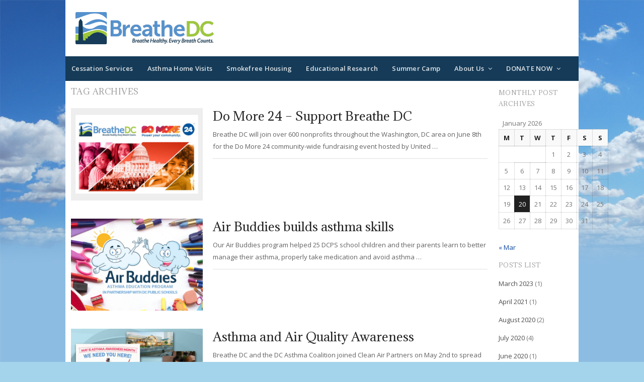

--- FILE ---
content_type: text/html; charset=UTF-8
request_url: https://breathedc.org/tag/air-quality/
body_size: 10080
content:
<!DOCTYPE html>
<!--[if IE 7]>
<html class="ie ie7 no-js" lang="en-US">
<![endif]-->
<!--[if IE 8]>
<html class="ie ie8 no-js" lang="en-US">
<![endif]-->
<!--[if !(IE 7) | !(IE 8)  ]><!-->
<html class="no-js" lang="en-US">
<!--<![endif]-->
<head>
<meta charset="UTF-8" />
<meta name="viewport" content="width=device-width, initial-scale=1, maximum-scale=1" />
<link rel="profile" href="https://gmpg.org/xfn/11" />
<link rel="pingback" href="https://breathedc.org/xmlrpc.php" />
<meta name='robots' content='index, follow, max-image-preview:large, max-snippet:-1, max-video-preview:-1' />
	<style>img:is([sizes="auto" i], [sizes^="auto," i]) { contain-intrinsic-size: 3000px 1500px }</style>
	
	<!-- This site is optimized with the Yoast SEO plugin v26.8 - https://yoast.com/product/yoast-seo-wordpress/ -->
	<title>air quality Archives - Breathe DC</title>
	<link rel="canonical" href="https://breathedc.org/tag/air-quality/" />
	<meta property="og:locale" content="en_US" />
	<meta property="og:type" content="article" />
	<meta property="og:title" content="air quality Archives - Breathe DC" />
	<meta property="og:url" content="https://breathedc.org/tag/air-quality/" />
	<meta property="og:site_name" content="Breathe DC" />
	<meta name="twitter:card" content="summary_large_image" />
	<script type="application/ld+json" class="yoast-schema-graph">{"@context":"https://schema.org","@graph":[{"@type":"CollectionPage","@id":"https://breathedc.org/tag/air-quality/","url":"https://breathedc.org/tag/air-quality/","name":"air quality Archives - Breathe DC","isPartOf":{"@id":"https://breathedc.org/#website"},"primaryImageOfPage":{"@id":"https://breathedc.org/tag/air-quality/#primaryimage"},"image":{"@id":"https://breathedc.org/tag/air-quality/#primaryimage"},"thumbnailUrl":"https://breathedc.org/wp-content/uploads/domore-ftr01.jpg","breadcrumb":{"@id":"https://breathedc.org/tag/air-quality/#breadcrumb"},"inLanguage":"en-US"},{"@type":"ImageObject","inLanguage":"en-US","@id":"https://breathedc.org/tag/air-quality/#primaryimage","url":"https://breathedc.org/wp-content/uploads/domore-ftr01.jpg","contentUrl":"https://breathedc.org/wp-content/uploads/domore-ftr01.jpg","width":850,"height":592,"caption":"A collage of photos with the words \" breathe dc \"."},{"@type":"BreadcrumbList","@id":"https://breathedc.org/tag/air-quality/#breadcrumb","itemListElement":[{"@type":"ListItem","position":1,"name":"Home","item":"https://breathedc.org/"},{"@type":"ListItem","position":2,"name":"air quality"}]},{"@type":"WebSite","@id":"https://breathedc.org/#website","url":"https://breathedc.org/","name":"Breathe DC","description":"Breathe Healthy. Every Breath Counts.","potentialAction":[{"@type":"SearchAction","target":{"@type":"EntryPoint","urlTemplate":"https://breathedc.org/?s={search_term_string}"},"query-input":{"@type":"PropertyValueSpecification","valueRequired":true,"valueName":"search_term_string"}}],"inLanguage":"en-US"}]}</script>
	<!-- / Yoast SEO plugin. -->


<link rel='dns-prefetch' href='//stats.wp.com' />
<link rel='dns-prefetch' href='//maxcdn.bootstrapcdn.com' />
<link rel='dns-prefetch' href='//fonts.googleapis.com' />
<link rel='preconnect' href='//c0.wp.com' />
<link rel="alternate" type="application/rss+xml" title="Breathe DC &raquo; Feed" href="https://breathedc.org/feed/" />
<link rel="alternate" type="application/rss+xml" title="Breathe DC &raquo; Comments Feed" href="https://breathedc.org/comments/feed/" />
<link rel="alternate" type="application/rss+xml" title="Breathe DC &raquo; air quality Tag Feed" href="https://breathedc.org/tag/air-quality/feed/" />
<script type="text/javascript">
/* <![CDATA[ */
window._wpemojiSettings = {"baseUrl":"https:\/\/s.w.org\/images\/core\/emoji\/16.0.1\/72x72\/","ext":".png","svgUrl":"https:\/\/s.w.org\/images\/core\/emoji\/16.0.1\/svg\/","svgExt":".svg","source":{"concatemoji":"https:\/\/breathedc.org\/wp-includes\/js\/wp-emoji-release.min.js?ver=6.8.3"}};
/*! This file is auto-generated */
!function(s,n){var o,i,e;function c(e){try{var t={supportTests:e,timestamp:(new Date).valueOf()};sessionStorage.setItem(o,JSON.stringify(t))}catch(e){}}function p(e,t,n){e.clearRect(0,0,e.canvas.width,e.canvas.height),e.fillText(t,0,0);var t=new Uint32Array(e.getImageData(0,0,e.canvas.width,e.canvas.height).data),a=(e.clearRect(0,0,e.canvas.width,e.canvas.height),e.fillText(n,0,0),new Uint32Array(e.getImageData(0,0,e.canvas.width,e.canvas.height).data));return t.every(function(e,t){return e===a[t]})}function u(e,t){e.clearRect(0,0,e.canvas.width,e.canvas.height),e.fillText(t,0,0);for(var n=e.getImageData(16,16,1,1),a=0;a<n.data.length;a++)if(0!==n.data[a])return!1;return!0}function f(e,t,n,a){switch(t){case"flag":return n(e,"\ud83c\udff3\ufe0f\u200d\u26a7\ufe0f","\ud83c\udff3\ufe0f\u200b\u26a7\ufe0f")?!1:!n(e,"\ud83c\udde8\ud83c\uddf6","\ud83c\udde8\u200b\ud83c\uddf6")&&!n(e,"\ud83c\udff4\udb40\udc67\udb40\udc62\udb40\udc65\udb40\udc6e\udb40\udc67\udb40\udc7f","\ud83c\udff4\u200b\udb40\udc67\u200b\udb40\udc62\u200b\udb40\udc65\u200b\udb40\udc6e\u200b\udb40\udc67\u200b\udb40\udc7f");case"emoji":return!a(e,"\ud83e\udedf")}return!1}function g(e,t,n,a){var r="undefined"!=typeof WorkerGlobalScope&&self instanceof WorkerGlobalScope?new OffscreenCanvas(300,150):s.createElement("canvas"),o=r.getContext("2d",{willReadFrequently:!0}),i=(o.textBaseline="top",o.font="600 32px Arial",{});return e.forEach(function(e){i[e]=t(o,e,n,a)}),i}function t(e){var t=s.createElement("script");t.src=e,t.defer=!0,s.head.appendChild(t)}"undefined"!=typeof Promise&&(o="wpEmojiSettingsSupports",i=["flag","emoji"],n.supports={everything:!0,everythingExceptFlag:!0},e=new Promise(function(e){s.addEventListener("DOMContentLoaded",e,{once:!0})}),new Promise(function(t){var n=function(){try{var e=JSON.parse(sessionStorage.getItem(o));if("object"==typeof e&&"number"==typeof e.timestamp&&(new Date).valueOf()<e.timestamp+604800&&"object"==typeof e.supportTests)return e.supportTests}catch(e){}return null}();if(!n){if("undefined"!=typeof Worker&&"undefined"!=typeof OffscreenCanvas&&"undefined"!=typeof URL&&URL.createObjectURL&&"undefined"!=typeof Blob)try{var e="postMessage("+g.toString()+"("+[JSON.stringify(i),f.toString(),p.toString(),u.toString()].join(",")+"));",a=new Blob([e],{type:"text/javascript"}),r=new Worker(URL.createObjectURL(a),{name:"wpTestEmojiSupports"});return void(r.onmessage=function(e){c(n=e.data),r.terminate(),t(n)})}catch(e){}c(n=g(i,f,p,u))}t(n)}).then(function(e){for(var t in e)n.supports[t]=e[t],n.supports.everything=n.supports.everything&&n.supports[t],"flag"!==t&&(n.supports.everythingExceptFlag=n.supports.everythingExceptFlag&&n.supports[t]);n.supports.everythingExceptFlag=n.supports.everythingExceptFlag&&!n.supports.flag,n.DOMReady=!1,n.readyCallback=function(){n.DOMReady=!0}}).then(function(){return e}).then(function(){var e;n.supports.everything||(n.readyCallback(),(e=n.source||{}).concatemoji?t(e.concatemoji):e.wpemoji&&e.twemoji&&(t(e.twemoji),t(e.wpemoji)))}))}((window,document),window._wpemojiSettings);
/* ]]> */
</script>
<link rel='stylesheet' id='volt-shortcodes-css' href='https://breathedc.org/wp-content/plugins/volt-shortcodes/assets/css/volt-shortcodes.css?ver=6.8.3' type='text/css' media='all' />
<link rel='stylesheet' id='fontawesome-css' href='https://breathedc.org/wp-content/plugins/volt-shortcodes/assets/css/font-awesome.min.css?ver=6.8.3' type='text/css' media='all' />
<link rel='stylesheet' id='sbi_styles-css' href='https://breathedc.org/wp-content/plugins/instagram-feed/css/sbi-styles.min.css?ver=6.10.0' type='text/css' media='all' />
<style id='wp-emoji-styles-inline-css' type='text/css'>

	img.wp-smiley, img.emoji {
		display: inline !important;
		border: none !important;
		box-shadow: none !important;
		height: 1em !important;
		width: 1em !important;
		margin: 0 0.07em !important;
		vertical-align: -0.1em !important;
		background: none !important;
		padding: 0 !important;
	}
</style>
<link rel='stylesheet' id='mediaelement-css' href='https://c0.wp.com/c/6.8.3/wp-includes/js/mediaelement/mediaelementplayer-legacy.min.css' type='text/css' media='all' />
<link rel='stylesheet' id='wp-mediaelement-css' href='https://c0.wp.com/c/6.8.3/wp-includes/js/mediaelement/wp-mediaelement.min.css' type='text/css' media='all' />
<style id='jetpack-sharing-buttons-style-inline-css' type='text/css'>
.jetpack-sharing-buttons__services-list{display:flex;flex-direction:row;flex-wrap:wrap;gap:0;list-style-type:none;margin:5px;padding:0}.jetpack-sharing-buttons__services-list.has-small-icon-size{font-size:12px}.jetpack-sharing-buttons__services-list.has-normal-icon-size{font-size:16px}.jetpack-sharing-buttons__services-list.has-large-icon-size{font-size:24px}.jetpack-sharing-buttons__services-list.has-huge-icon-size{font-size:36px}@media print{.jetpack-sharing-buttons__services-list{display:none!important}}.editor-styles-wrapper .wp-block-jetpack-sharing-buttons{gap:0;padding-inline-start:0}ul.jetpack-sharing-buttons__services-list.has-background{padding:1.25em 2.375em}
</style>
<link rel='stylesheet' id='cff-css' href='https://breathedc.org/wp-content/plugins/custom-facebook-feed-pro/css/cff-style.css?ver=3.13.1' type='text/css' media='all' />
<link rel='stylesheet' id='sb-font-awesome-css' href='https://maxcdn.bootstrapcdn.com/font-awesome/4.7.0/css/font-awesome.min.css?ver=6.8.3' type='text/css' media='all' />
<link rel='stylesheet' id='rs-plugin-settings-css' href='https://breathedc.org/wp-content/plugins/revslider/public/assets/css/settings.css?ver=5.4.8' type='text/css' media='all' />
<style id='rs-plugin-settings-inline-css' type='text/css'>
#rs-demo-id {}
</style>
<link rel='stylesheet' id='mc4wp-form-basic-css' href='https://breathedc.org/wp-content/plugins/mailchimp-for-wp/assets/css/form-basic.css?ver=4.11.1' type='text/css' media='all' />
<link rel='stylesheet' id='js_composer_front-css' href='https://breathedc.org/wp-content/plugins/js_composer/assets/css/js_composer.min.css?ver=5.6' type='text/css' media='all' />
<link rel='stylesheet' id='volt-fonts-css' href='https://fonts.googleapis.com/css?family=Adamina|Open+Sans:400,400i,600,600i,700,700i,800,800i&#038;subset=latin,latin-ext' type='text/css' media='all' />
<link rel='stylesheet' id='volt-style-css' href='https://breathedc.org/wp-content/themes/volt-39/style.css?ver=6.8.3' type='text/css' media='all' />
<!--[if lt IE 9]>
<link rel='stylesheet' id='volt-ie-css' href='https://breathedc.org/wp-content/themes/volt-39/css/ie.css?ver=6.8.3' type='text/css' media='all' />
<![endif]-->
<link rel='stylesheet' id='blue-color-scheme-css' href='https://breathedc.org/wp-content/themes/volt-39/css/schemes/blue.css?ver=6.8.3' type='text/css' media='all' />
<link rel='stylesheet' id='PrettyPhoto-css' href='https://breathedc.org/wp-content/themes/volt-39/css/prettyPhoto.css?ver=6.8.3' type='text/css' media='all' />
<link rel='stylesheet' id='volt-responsive-css' href='https://breathedc.org/wp-content/themes/volt-39/responsive.css?ver=6.8.3' type='text/css' media='all' />
<link rel='stylesheet' id='volt-user-css' href='https://breathedc.org/wp-content/themes/volt-39/user.css?ver=6.8.3' type='text/css' media='all' />
<script type="text/javascript" src="https://c0.wp.com/c/6.8.3/wp-includes/js/jquery/jquery.min.js" id="jquery-core-js"></script>
<script type="text/javascript" src="https://c0.wp.com/c/6.8.3/wp-includes/js/jquery/jquery-migrate.min.js" id="jquery-migrate-js"></script>
<script type="text/javascript" src="https://breathedc.org/wp-content/plugins/revslider/public/assets/js/jquery.themepunch.tools.min.js?ver=5.4.8" id="tp-tools-js"></script>
<script type="text/javascript" src="https://breathedc.org/wp-content/plugins/revslider/public/assets/js/jquery.themepunch.revolution.min.js?ver=5.4.8" id="revmin-js"></script>
<link rel="https://api.w.org/" href="https://breathedc.org/wp-json/" /><link rel="alternate" title="JSON" type="application/json" href="https://breathedc.org/wp-json/wp/v2/tags/96" /><link rel="EditURI" type="application/rsd+xml" title="RSD" href="https://breathedc.org/xmlrpc.php?rsd" />
<meta name="generator" content="WordPress 6.8.3" />
<!-- Custom Facebook Feed JS vars -->
<script type="text/javascript">
var cffsiteurl = "https://breathedc.org/wp-content/plugins";
var cffajaxurl = "https://breathedc.org/wp-admin/admin-ajax.php";
var cffmetatrans = "false";

var cfflinkhashtags = "true";
</script>

		<!-- GA Google Analytics @ https://m0n.co/ga -->
		<script>
			(function(i,s,o,g,r,a,m){i['GoogleAnalyticsObject']=r;i[r]=i[r]||function(){
			(i[r].q=i[r].q||[]).push(arguments)},i[r].l=1*new Date();a=s.createElement(o),
			m=s.getElementsByTagName(o)[0];a.async=1;a.src=g;m.parentNode.insertBefore(a,m)
			})(window,document,'script','https://www.google-analytics.com/analytics.js','ga');
			ga('create', 'UA-106831932-3', 'auto');
			ga('set', 'forceSSL', true);
			ga('send', 'pageview');
		</script>

		<style>img#wpstats{display:none}</style>
		<!--[if lt IE 9]>
<link rel="stylesheet" type="text/css" href="https://breathedc.org/wp-content/themes/volt-39/css/ie.css" >
<script src="https://html5shim.googlecode.com/svn/trunk/html5.js"></script>
<![endif]-->
<meta name="generator" content="Powered by WPBakery Page Builder - drag and drop page builder for WordPress."/>
<!--[if lte IE 9]><link rel="stylesheet" type="text/css" href="https://breathedc.org/wp-content/plugins/js_composer/assets/css/vc_lte_ie9.min.css" media="screen"><![endif]--><style type="text/css" id="custom-background-css">
body.custom-background { background-color: #a4d4eb; background-image: url("https://breathedc.org/wp-content/uploads/sky07-1.jpg"); background-position: left top; background-size: cover; background-repeat: no-repeat; background-attachment: fixed; }
</style>
	<meta name="generator" content="Powered by Slider Revolution 5.4.8 - responsive, Mobile-Friendly Slider Plugin for WordPress with comfortable drag and drop interface." />
<link rel="icon" href="https://breathedc.org/wp-content/uploads/cropped-bdc-icon529-32x32.png" sizes="32x32" />
<link rel="icon" href="https://breathedc.org/wp-content/uploads/cropped-bdc-icon529-192x192.png" sizes="192x192" />
<link rel="apple-touch-icon" href="https://breathedc.org/wp-content/uploads/cropped-bdc-icon529-180x180.png" />
<meta name="msapplication-TileImage" content="https://breathedc.org/wp-content/uploads/cropped-bdc-icon529-270x270.png" />
<script type="text/javascript">function setREVStartSize(e){									
						try{ e.c=jQuery(e.c);var i=jQuery(window).width(),t=9999,r=0,n=0,l=0,f=0,s=0,h=0;
							if(e.responsiveLevels&&(jQuery.each(e.responsiveLevels,function(e,f){f>i&&(t=r=f,l=e),i>f&&f>r&&(r=f,n=e)}),t>r&&(l=n)),f=e.gridheight[l]||e.gridheight[0]||e.gridheight,s=e.gridwidth[l]||e.gridwidth[0]||e.gridwidth,h=i/s,h=h>1?1:h,f=Math.round(h*f),"fullscreen"==e.sliderLayout){var u=(e.c.width(),jQuery(window).height());if(void 0!=e.fullScreenOffsetContainer){var c=e.fullScreenOffsetContainer.split(",");if (c) jQuery.each(c,function(e,i){u=jQuery(i).length>0?u-jQuery(i).outerHeight(!0):u}),e.fullScreenOffset.split("%").length>1&&void 0!=e.fullScreenOffset&&e.fullScreenOffset.length>0?u-=jQuery(window).height()*parseInt(e.fullScreenOffset,0)/100:void 0!=e.fullScreenOffset&&e.fullScreenOffset.length>0&&(u-=parseInt(e.fullScreenOffset,0))}f=u}else void 0!=e.minHeight&&f<e.minHeight&&(f=e.minHeight);e.c.closest(".rev_slider_wrapper").css({height:f})					
						}catch(d){console.log("Failure at Presize of Slider:"+d)}						
					};</script>
<style id="sccss">/*
dark blue: #153b58
sky blue: #5690c9
green: #90bf20
*/

/*
@media only screen and (max-width: 768px) {
.brand img {
    margin: 18px auto;
   }
.brand {
    float: left !important;
    max-width: 40% !important;
	  margin: 0 0 24px;
}
.menu-button {
    font-size: 0px;
    color: #153b58;
  }
}
*/

@media only screen and (max-width: 768px) {
  .brand {
    max-width: 40% !important;
  }
}

  .brand {
    max-width: 28%;
  }
.menu-button {
    font-family: Montserrat; 
}

.bold-button {
	font-size:110%;
	font-weight: 700;
}
._1drm ._1drn {
    border: 1px solid #fff !important;
}
body {
    background-color: #a4d4eb;
}
.primary-nav, #responsive-menu {
    width: 100%;
}
.primary-nav, .menu-button {
    background-color: #153b58;
}
.primary .wrap {
    width: 100%;
    padding: 0 0;
}
.tp-bullets.ares.horizontal.nav-pos-hor-center.nav-pos-ver-bottom.nav-dir-horizontal {
    margin-top: 68px !important;
}

.menu-item.menu-item-type-custom.menu-item-object-custom.menu-item-3235 {
    background-color: #8fc40f;
}
.menu-item.menu-item-type-custom.menu-item-object-custom.menu-item-3705 {
    background-color: #8fc40f;
}

.scroll-to-top a {
    width: 44px;
    height: 44px;
    background: #153b58;
    border-radius: 10%;
}
.scroll-to-top a:hover {
    background-color: #5690c9;
}
.scroll-to-top a::before {
    line-height: 44px;
}

.entry-title, .single .entry-title {
    margin: 24px 28px;
}
.meta-box {
    display: none;
}
.tag-list {
    margin: 24px;
}
.nav-previous, .nav-next {
    width: 46%;
    margin: 11px;
}
.vc_single_image-img.attachment-full {
    width: 1020px;
}



/************/

/*.site-title {
    display: none !important;
}*/
.small {
    margin-left: 18px !important;
}
.content-top {
    background-position: top !important;
}
sup {font-size:xx-small; vertical-align:super;}
.vc_btn3-container.vc_btn3-center .vc_btn3-block.vc_btn3-size-md {
    font-size: 16px !important;
    padding: 10px 10px;
    font-weight: 500 !important;
    font-family:'Montserrat'
}
.vc_btn3.vc_btn3-color-green, .vc_btn3.vc_btn3-color-green.vc_btn3-style-flat {
    background-color: #90bf20;
}
.vc_btn3.vc_btn3-color-green.vc_btn3-style-flat:focus, .vc_btn3.vc_btn3-color-green.vc_btn3-style-flat:hover, .vc_btn3.vc_btn3-color-green:focus, .vc_btn3.vc_btn3-color-green:hover {
    color: #fff;
    background-color: #84af1f;
}
.vc_btn3.vc_btn3-color-blue.vc_btn3-style-outline {
    color: #5690c9;
    border-color: #5690c9;
    background-color: transparent;
}
.vc_btn3.vc_btn3-color-blue.vc_btn3-style-outline.active, .vc_btn3.vc_btn3-color-blue.vc_btn3-style-outline:active, .vc_btn3.vc_btn3-color-blue.vc_btn3-style-outline:focus, .vc_btn3.vc_btn3-color-blue.vc_btn3-style-outline:hover {
    border-color: #5690c9;
    background-color: #5690c9;
}
.vc_btn3.vc_btn3-color-blue, .vc_btn3.vc_btn3-color-blue.vc_btn3-style-flat {
    background-color: #5690c9;
}
.vc_btn3.vc_btn3-size-md {
    font-size: 12px;
    padding-top: 8px;
    padding-bottom: 8px;
    padding-left: 14px;
    padding-right: 14px;
    text-transform: uppercase !important;
}

.page-id-1460 .primary { 
    background-color: #e5e5e5;
}

.page-id-1460 .page_titles { 
    background: #e5e5e5;
}

.page-id-1474 .page_titles { 
    display: none !important;
}
.page-id-2058 .single .page_titles { 
    display: none !important;
}
.postid-2058 .sidebar1 {
    width: 0px;
    margin: -900px;
    padding: 0;
    color: white;
    display: none !important;
}

.postid-2058 .sidebar2 {
    width: 0px;
    margin: -1400px;
    padding: 0;
    color: white;
    display: none !important;
}


/***adjust footer Breathe Alliance widget***/
#text-42 {
    margin-bottom: 0.2em;
}
.wp-editor-container textarea.wp-editor-area {
    border: 1px solid lightgray;
}

.top_nav .wrap {
    background: #8fc40f;
    border-top: 0px solid #ff6633;
}
.nav_top a {
    color: #fff;
    border-left: 0px solid #fff;
}
.nav_top li:hover > a {
    color: #0a1163;
}
/***makes the top nav donate bg orange***/
#menu-item-360 {
    background: #f7941d;
}

/***main menu edits***/
  .utility .wrap {
    background-color: rgba(143,196,15,0.99) !important;
    width: 100% !important;
}
/*.primary-nav {
    width: 100%;
    margin: 0 auto;
    background-color: rgba(143,196,15,0.99) !important;
}*/

.nav1 li:hover > a {
    color: #0a1163;
}
.nav1 {
    margin-left: 10px;
}

.page_titles {
    background: #fff;
    border-top: 0px solid #fff;
    padding: 9px 0 5px;
}

h4.sba_title {
    background: #c5d9f0;
    border-top: 1px solid #88a3c1;
}
h4.sbc_title {
    padding: 5px 5px;
    background: #c5d9f0;
    border-top: 1px solid #88a3c1;
}
ul.social32 li a {
    background: url('https://breathedc.org/wp-content/uploads/social_sprite_gray_32b.png') 0 0 no-repeat;
}
.quicktags-toolbar {
    border-right: 1px solid #DEDEDE;
    border-left: 1px solid #DEDEDE;
}
#event-form #event-name {
    width: 60%;
}
.em-date-start, .em-date-end {
  width: 30% !important;
}

.postid-5626 .sidebar2 {
    display: none !important;
}

.postid-781 .content {
    width: 79.166%;
}

.postid-781 .sidebar1 {
    width: 0px;
    display: none !important;
}

.postid-781 img.wp-post-image {
    display: none;
}
.postid-1370 img.wp-post-image {
    display: none;
}
.vc_col-has-fill > .vc_column-inner, .vc_row-has-fill + .vc_row-full-width + .vc_row > .vc_column_container > .vc_column-inner, .vc_row-has-fill + .vc_row > .vc_column_container > .vc_column-inner, .vc_row-has-fill + .vc_vc_row > .vc_row > .vc_vc_column > .vc_column_container > .vc_column-inner, .vc_row-has-fill + .vc_vc_row_inner > .vc_row > .vc_vc_column_inner > .vc_column_container > .vc_column-inner, .vc_row-has-fill > .vc_column_container > .vc_column-inner, .vc_row-has-fill > .vc_row > .vc_vc_column > .vc_column_container > .vc_column-inner, .vc_row-has-fill > .vc_vc_column_inner > .vc_column_container > .vc_column-inner {
    padding-top: 5px;
}
.ninja-forms-form-wrap *, .ninja-forms-form-wrap *::after, .ninja-forms-form-wrap *::before {
    color: #000;
}
.ss_sharing_container {
    border-bottom: 0px solid #efefef;
    margin: 0 0 20px 20px;
}
.entry {
    border-bottom: 0px solid #efefef;
}
.frm_submit1 {display:none;}

#frm_field_273_container { margin-bottom: -10px !important; margin-top: -30px; !important}
#frm_field_274_container { margin-bottom: -10px !important;}
#frm_field_275_container { margin-bottom: -10px !important;}
#frm_field_276_container { margin-bottom: -10px !important;}
#frm_field_277_container { margin-bottom: -10px !important;}
#frm_field_278_container { margin-bottom: -10px !important;}
#frm_field_279_container { margin-bottom: -10px !important;}
#frm_field_280_container { margin-bottom: -10px !important;}
#frm_field_281_container { margin-bottom: -10px !important;}
#frm_field_282_container { margin-bottom: -10px !important;}
#frm_field_283_container { margin-bottom: -10px !important;}
#frm_field_284_container { margin-bottom: -10px !important;}
#frm_field_285_container { margin-bottom: 20px !important;}
#field_tgitx { -moz-appearance: textfield;}
#field_li48b { -moz-appearance: textfield;}
</style><noscript><style type="text/css"> .wpb_animate_when_almost_visible { opacity: 1; }</style></noscript></head>
<body data-rsssl=1 class="archive tag tag-air-quality tag-96 custom-background wp-theme-volt-39 custom-font-enabled sb-b wpb-js-composer js-comp-ver-5.6 vc_responsive">
<div class="container">
    <div class="header">
    <div class="wrap clearfix">
        <div class="brand">
			<h3 class="site-title"><a href="https://breathedc.org/" title="Breathe DC" rel="home"><img src="https://breathedc.org/wp-content/uploads/BreatheDC-New-Logo-400x94-png.png" alt="Breathe DC" /></a>
            </h3>        </div><!-- .brand -->            
        
            
    </div><!-- .wrap -->
</div><!-- .header -->

        <nav id="responsive-menu">
            <h3 id="menu-button-1" class="menu-button">Menu<span class="toggle-icon"><span class="bar-1"></span><span class="bar-2"></span><span class="bar-3"></span></span></h3>
            <div class="menu-drop">
				<ul id="menu-main-new" class="menu"><li id="menu-item-3702" class="menu-item menu-item-type-custom menu-item-object-custom menu-item-3702"><a href="/cessation">Cessation Services</a></li>
<li id="menu-item-3699" class="menu-item menu-item-type-custom menu-item-object-custom menu-item-3699"><a href="/breathe-easy">Asthma Home Visits</a></li>
<li id="menu-item-3700" class="menu-item menu-item-type-custom menu-item-object-custom menu-item-3700"><a href="/smokefree-housing">Smokefree Housing</a></li>
<li id="menu-item-3703" class="menu-item menu-item-type-custom menu-item-object-custom menu-item-3703"><a href="/educational-research/">Educational Research</a></li>
<li id="menu-item-3701" class="menu-item menu-item-type-custom menu-item-object-custom menu-item-3701"><a href="/camp">Summer Camp</a></li>
<li id="menu-item-3704" class="menu-item menu-item-type-custom menu-item-object-custom menu-item-has-children menu-item-3704"><a href="#">About Us</a>
<ul class="sub-menu">
	<li id="menu-item-3809" class="menu-item menu-item-type-custom menu-item-object-custom menu-item-3809"><a href="/about-breathe-dc">Our Organization</a></li>
	<li id="menu-item-3810" class="menu-item menu-item-type-custom menu-item-object-custom menu-item-3810"><a href="/board-of-directors">Our Board</a></li>
	<li id="menu-item-3811" class="menu-item menu-item-type-custom menu-item-object-custom menu-item-3811"><a href="/staff">Our Staff</a></li>
	<li id="menu-item-3813" class="menu-item menu-item-type-post_type menu-item-object-page current_page_parent menu-item-3813"><a href="https://breathedc.org/the-air-waves/">News</a></li>
	<li id="menu-item-3814" class="menu-item menu-item-type-post_type menu-item-object-page menu-item-3814"><a href="https://breathedc.org/join-our-mailing-list/">Join Our Mailing List</a></li>
</ul>
</li>
<li id="menu-item-5673" class="menu-item menu-item-type-custom menu-item-object-custom menu-item-has-children menu-item-5673"><a href="#">DONATE NOW</a>
<ul class="sub-menu">
	<li id="menu-item-3705" class="menu-item menu-item-type-custom menu-item-object-custom menu-item-3705"><a target="_blank" href="https://funraise.org/give/Breathe-DC/d71f2fe1-16f3-43bf-9c75-8086f52a0d08/">Donate</a></li>
	<li id="menu-item-5674" class="menu-item menu-item-type-custom menu-item-object-custom menu-item-5674"><a href="https://funraise.org/give/Breathe-DC/8d32030a-cac4-4aa5-ab9f-ff379c3d4e7b">Gala Tickets</a></li>
</ul>
</li>
</ul><ul id="menu-top-menu" class="menu"><li id="menu-item-1936" class="menu-item menu-item-type-custom menu-item-object-custom menu-item-1936"><a href="https://www.facebook.com/dcbreathe">Facebook</a></li>
<li id="menu-item-1937" class="menu-item menu-item-type-custom menu-item-object-custom menu-item-1937"><a href="https://twitter.com/breathedc">Twitter</a></li>
<li id="menu-item-3299" class="menu-item menu-item-type-custom menu-item-object-custom menu-item-3299"><a href="https://instagram.com/dcbreathe">Instagram</a></li>
</ul>            </div><!-- /.menu-drop -->
        </nav>
        
<nav id="main-nav" class="primary-nav" role="navigation">
    <div class="wrap">
		<ul id="menu-main-new-1" class="nav-menu clearfix"><li class="menu-item menu-item-type-custom menu-item-object-custom menu-item-3702"><a href="/cessation">Cessation Services</a></li>
<li class="menu-item menu-item-type-custom menu-item-object-custom menu-item-3699"><a href="/breathe-easy">Asthma Home Visits</a></li>
<li class="menu-item menu-item-type-custom menu-item-object-custom menu-item-3700"><a href="/smokefree-housing">Smokefree Housing</a></li>
<li class="menu-item menu-item-type-custom menu-item-object-custom menu-item-3703"><a href="/educational-research/">Educational Research</a></li>
<li class="menu-item menu-item-type-custom menu-item-object-custom menu-item-3701"><a href="/camp">Summer Camp</a></li>
<li class="menu-item menu-item-type-custom menu-item-object-custom menu-item-has-children menu-item-3704"><a href="#">About Us</a>
<ul class="sub-menu">
	<li class="menu-item menu-item-type-custom menu-item-object-custom menu-item-3809"><a href="/about-breathe-dc">Our Organization</a></li>
	<li class="menu-item menu-item-type-custom menu-item-object-custom menu-item-3810"><a href="/board-of-directors">Our Board</a></li>
	<li class="menu-item menu-item-type-custom menu-item-object-custom menu-item-3811"><a href="/staff">Our Staff</a></li>
	<li class="menu-item menu-item-type-post_type menu-item-object-page current_page_parent menu-item-3813"><a href="https://breathedc.org/the-air-waves/">News</a></li>
	<li class="menu-item menu-item-type-post_type menu-item-object-page menu-item-3814"><a href="https://breathedc.org/join-our-mailing-list/">Join Our Mailing List</a></li>
</ul>
</li>
<li class="menu-item menu-item-type-custom menu-item-object-custom menu-item-has-children menu-item-5673"><a href="#">DONATE NOW</a>
<ul class="sub-menu">
	<li class="menu-item menu-item-type-custom menu-item-object-custom menu-item-3705"><a target="_blank" href="https://funraise.org/give/Breathe-DC/d71f2fe1-16f3-43bf-9c75-8086f52a0d08/">Donate</a></li>
	<li class="menu-item menu-item-type-custom menu-item-object-custom menu-item-5674"><a href="https://funraise.org/give/Breathe-DC/8d32030a-cac4-4aa5-ab9f-ff379c3d4e7b">Gala Tickets</a></li>
</ul>
</li>
</ul>    </div><!-- .primary-nav .wrap -->
</nav><!-- #main-nav -->    
    <div class="primary">
        <div class="wrap clearfix">
<div class="content_large">
        <div class="page_titles">
        <h1>Tag Archives</h1>
        </div><!-- .page_titles -->
			<div id="post-2828" class="entry-list clearfix post-2828 post type-post status-publish format-standard has-post-thumbnail hentry category-events category-health category-resources tag-air-quality tag-asthma tag-community tag-domore24 tag-events tag-lung-cancer tag-outreach tag-support" >
							<div class="entry-list-left">
					<div class="post-thumb">
					<a href="https://breathedc.org/2017domore24/" title="Do More 24 &#8211; Support Breathe DC"><img src="https://breathedc.org/wp-content/uploads/domore-ftr01-574x400.jpg" title="Do More 24 &#8211; Support Breathe DC" /></a>
					</div><!-- .post-thumb -->
				</div><!-- .entry-list-left -->
						<div class="entry-list-right">
				<h2><a href="https://breathedc.org/2017domore24/" title="Do More 24 &#8211; Support Breathe DC">Do More 24 &#8211; Support Breathe DC</a></h2>
				<p class="post-excerpt">
					Breathe DC will join over 600 nonprofits throughout the Washington, DC area on June 8th for the Do More 24 community-wide fundraising event hosted by United &hellip;				</p>
									<div class="meta-box"><a href="https://breathedc.org/2017domore24/" title="2:10 pm" class="post-time"><time class="entry-date" datetime="2017-06-03T14:10:53-04:00">June 3, 2017</time></a><span class="sep category-sep"></span><span class="post-category"><a href="https://breathedc.org/category/events/" rel="category tag">Events</a>, <a href="https://breathedc.org/category/health/" rel="category tag">Health</a>, <a href="https://breathedc.org/category/resources/" rel="category tag">Resources</a></span> </div>
							</div><!-- .entry-list-right -->
		</div><!-- .entry-list -->
				<div id="post-2841" class="entry-list clearfix post-2841 post type-post status-publish format-standard has-post-thumbnail hentry category-events category-health category-resources tag-air-buddies tag-air-quality tag-asthma tag-community tag-events tag-outreach tag-support" >
							<div class="entry-list-left">
					<div class="post-thumb">
					<a href="https://breathedc.org/air-buddies2017/" title="Air Buddies builds asthma skills"><img src="https://breathedc.org/wp-content/uploads/air-buddies-ftr01-574x400.jpg" title="Air Buddies builds asthma skills" /></a>
					</div><!-- .post-thumb -->
				</div><!-- .entry-list-left -->
						<div class="entry-list-right">
				<h2><a href="https://breathedc.org/air-buddies2017/" title="Air Buddies builds asthma skills">Air Buddies builds asthma skills</a></h2>
				<p class="post-excerpt">
					Our Air Buddies program helped 25 DCPS school children and their parents learn to better manage their asthma, properly take medication and avoid asthma &hellip;				</p>
									<div class="meta-box"><a href="https://breathedc.org/air-buddies2017/" title="7:25 pm" class="post-time"><time class="entry-date" datetime="2017-05-29T19:25:14-04:00">May 29, 2017</time></a><span class="sep category-sep"></span><span class="post-category"><a href="https://breathedc.org/category/events/" rel="category tag">Events</a>, <a href="https://breathedc.org/category/health/" rel="category tag">Health</a>, <a href="https://breathedc.org/category/resources/" rel="category tag">Resources</a></span> </div>
							</div><!-- .entry-list-right -->
		</div><!-- .entry-list -->
				<div id="post-1872" class="entry-list clearfix post-1872 post type-post status-publish format-standard has-post-thumbnail hentry category-health category-resources category-women tag-air-quality tag-asthma tag-lung-health tag-tobacco-smoke tag-world-asthma-day" >
							<div class="entry-list-left">
					<div class="post-thumb">
					<a href="https://breathedc.org/world-asthma-day-2016/" title="Asthma and Air Quality Awareness"><img src="https://breathedc.org/wp-content/uploads/wad2016-post-574x400.jpg" title="Asthma and Air Quality Awareness" /></a>
					</div><!-- .post-thumb -->
				</div><!-- .entry-list-left -->
						<div class="entry-list-right">
				<h2><a href="https://breathedc.org/world-asthma-day-2016/" title="Asthma and Air Quality Awareness">Asthma and Air Quality Awareness</a></h2>
				<p class="post-excerpt">
					Breathe DC and the DC Asthma Coalition joined Clean Air Partners on May 2nd to spread the word about Air Quality Awareness Week and World Asthma Day. We &hellip;				</p>
									<div class="meta-box"><a href="https://breathedc.org/world-asthma-day-2016/" title="1:51 pm" class="post-time"><time class="entry-date" datetime="2016-05-28T13:51:14-04:00">May 28, 2016</time></a><span class="sep category-sep"></span><span class="post-category"><a href="https://breathedc.org/category/health/" rel="category tag">Health</a>, <a href="https://breathedc.org/category/resources/" rel="category tag">Resources</a>, <a href="https://breathedc.org/category/women/" rel="category tag">Women</a></span> </div>
							</div><!-- .entry-list-right -->
		</div><!-- .entry-list -->
			</div><!-- .content -->
<div class="sidebar2">
	<div id="text-37" class="widget widget_text">			<div class="textwidget"></div>
		</div><div id="calendar-2" class="widget widget_calendar"><h4 class="sbb_title">Monthly Post Archives</h4><div id="calendar_wrap" class="calendar_wrap"><table id="wp-calendar" class="wp-calendar-table">
	<caption>January 2026</caption>
	<thead>
	<tr>
		<th scope="col" aria-label="Monday">M</th>
		<th scope="col" aria-label="Tuesday">T</th>
		<th scope="col" aria-label="Wednesday">W</th>
		<th scope="col" aria-label="Thursday">T</th>
		<th scope="col" aria-label="Friday">F</th>
		<th scope="col" aria-label="Saturday">S</th>
		<th scope="col" aria-label="Sunday">S</th>
	</tr>
	</thead>
	<tbody>
	<tr>
		<td colspan="3" class="pad">&nbsp;</td><td>1</td><td>2</td><td>3</td><td>4</td>
	</tr>
	<tr>
		<td>5</td><td>6</td><td>7</td><td>8</td><td>9</td><td>10</td><td>11</td>
	</tr>
	<tr>
		<td>12</td><td>13</td><td>14</td><td>15</td><td>16</td><td>17</td><td>18</td>
	</tr>
	<tr>
		<td>19</td><td id="today">20</td><td>21</td><td>22</td><td>23</td><td>24</td><td>25</td>
	</tr>
	<tr>
		<td>26</td><td>27</td><td>28</td><td>29</td><td>30</td><td>31</td>
		<td class="pad" colspan="1">&nbsp;</td>
	</tr>
	</tbody>
	</table><nav aria-label="Previous and next months" class="wp-calendar-nav">
		<span class="wp-calendar-nav-prev"><a href="https://breathedc.org/2023/03/">&laquo; Mar</a></span>
		<span class="pad">&nbsp;</span>
		<span class="wp-calendar-nav-next">&nbsp;</span>
	</nav></div></div><div id="archives-14" class="widget widget_archive"><h4 class="sbb_title">Posts List</h4>
			<ul>
					<li><a href='https://breathedc.org/2023/03/'>March 2023</a>&nbsp;(1)</li>
	<li><a href='https://breathedc.org/2021/04/'>April 2021</a>&nbsp;(1)</li>
	<li><a href='https://breathedc.org/2020/08/'>August 2020</a>&nbsp;(2)</li>
	<li><a href='https://breathedc.org/2020/07/'>July 2020</a>&nbsp;(4)</li>
	<li><a href='https://breathedc.org/2020/06/'>June 2020</a>&nbsp;(1)</li>
	<li><a href='https://breathedc.org/2020/05/'>May 2020</a>&nbsp;(3)</li>
	<li><a href='https://breathedc.org/2020/03/'>March 2020</a>&nbsp;(2)</li>
	<li><a href='https://breathedc.org/2019/07/'>July 2019</a>&nbsp;(2)</li>
	<li><a href='https://breathedc.org/2017/08/'>August 2017</a>&nbsp;(2)</li>
	<li><a href='https://breathedc.org/2017/06/'>June 2017</a>&nbsp;(1)</li>
	<li><a href='https://breathedc.org/2017/05/'>May 2017</a>&nbsp;(2)</li>
	<li><a href='https://breathedc.org/2016/11/'>November 2016</a>&nbsp;(1)</li>
	<li><a href='https://breathedc.org/2016/10/'>October 2016</a>&nbsp;(3)</li>
	<li><a href='https://breathedc.org/2016/07/'>July 2016</a>&nbsp;(2)</li>
	<li><a href='https://breathedc.org/2016/05/'>May 2016</a>&nbsp;(1)</li>
	<li><a href='https://breathedc.org/2014/10/'>October 2014</a>&nbsp;(1)</li>
	<li><a href='https://breathedc.org/2014/05/'>May 2014</a>&nbsp;(2)</li>
	<li><a href='https://breathedc.org/2014/01/'>January 2014</a>&nbsp;(1)</li>
	<li><a href='https://breathedc.org/2013/12/'>December 2013</a>&nbsp;(8)</li>
	<li><a href='https://breathedc.org/2013/11/'>November 2013</a>&nbsp;(2)</li>
	<li><a href='https://breathedc.org/2013/10/'>October 2013</a>&nbsp;(4)</li>
	<li><a href='https://breathedc.org/2013/09/'>September 2013</a>&nbsp;(3)</li>
			</ul>

			</div></div><!-- .sidebar2 -->    </div><!-- .primary_wrap -->
</div><!-- .primary -->
    <div class="footer" role="contentinfo">
        <div class="wrap clearfix">
                <div class="notes_left">© 2014-2023 Breathe DC, Inc. All rights reserved.</div><!-- .notes_left -->
                <div class="notes_right">Thank you for your support.</div><!-- .notes_right -->
        </div><!-- .footer_wrap -->
    </div><!-- .footer -->
</div><!-- .container -->
<div class="scroll-to-top"><a href="#" title="Scroll to top"></a></div><!-- .scroll-to-top -->
<script type="speculationrules">
{"prefetch":[{"source":"document","where":{"and":[{"href_matches":"\/*"},{"not":{"href_matches":["\/wp-*.php","\/wp-admin\/*","\/wp-content\/uploads\/*","\/wp-content\/*","\/wp-content\/plugins\/*","\/wp-content\/themes\/volt-39\/*","\/*\\?(.+)"]}},{"not":{"selector_matches":"a[rel~=\"nofollow\"]"}},{"not":{"selector_matches":".no-prefetch, .no-prefetch a"}}]},"eagerness":"conservative"}]}
</script>
<!-- Instagram Feed JS -->
<script type="text/javascript">
var sbiajaxurl = "https://breathedc.org/wp-admin/admin-ajax.php";
</script>
<script type="text/javascript" src="https://c0.wp.com/c/6.8.3/wp-includes/js/jquery/ui/core.min.js" id="jquery-ui-core-js"></script>
<script type="text/javascript" src="https://c0.wp.com/c/6.8.3/wp-includes/js/jquery/ui/tabs.min.js" id="jquery-ui-tabs-js"></script>
<script type="text/javascript" src="https://c0.wp.com/c/6.8.3/wp-includes/js/jquery/ui/accordion.min.js" id="jquery-ui-accordion-js"></script>
<script type="text/javascript" src="https://breathedc.org/wp-content/plugins/volt-shortcodes/assets/js/custom.js?ver=6.8.3" id="volt-custom-js-js"></script>
<script type="text/javascript" src="https://breathedc.org/wp-content/plugins/volt-shortcodes/assets/js/jquery.easing.min.js?ver=6.8.3" id="jq-easing-js"></script>
<script type="text/javascript" src="https://breathedc.org/wp-content/plugins/volt-shortcodes/assets/js/froogaloop2.min.js?ver=6.8.3" id="jq-froogaloop-js"></script>
<script type="text/javascript" src="https://breathedc.org/wp-content/plugins/volt-shortcodes/assets/js/jquery.flexslider-min.js?ver=6.8.3" id="jq-flex-slider-js"></script>
<script type="text/javascript" src="https://breathedc.org/wp-content/plugins/custom-facebook-feed-pro/js/cff-scripts.js?ver=3.13.1" id="cffscripts-js"></script>
<script type="text/javascript" src="https://breathedc.org/wp-content/themes/volt-39/js/jquery.prettyPhoto.js?ver=6.8.3" id="jq-pretty-photo-js"></script>
<script type="text/javascript" id="custom-js-extra">
/* <![CDATA[ */
var ss_custom = {"enable_responsive_menu":"true","top_bar_sticky":"","main_bar_sticky":"","header_style":"default"};
/* ]]> */
</script>
<script type="text/javascript" src="https://breathedc.org/wp-content/themes/volt-39/js/custom.js?ver=6.8.3" id="custom-js"></script>
<script type="text/javascript" id="jetpack-stats-js-before">
/* <![CDATA[ */
_stq = window._stq || [];
_stq.push([ "view", {"v":"ext","blog":"177323310","post":"0","tz":"-5","srv":"breathedc.org","arch_tag":"air-quality","arch_results":"3","j":"1:15.4"} ]);
_stq.push([ "clickTrackerInit", "177323310", "0" ]);
/* ]]> */
</script>
<script type="text/javascript" src="https://stats.wp.com/e-202604.js" id="jetpack-stats-js" defer="defer" data-wp-strategy="defer"></script>
</body>
</html>

--- FILE ---
content_type: text/plain
request_url: https://www.google-analytics.com/j/collect?v=1&_v=j102&a=1285009295&t=pageview&_s=1&dl=https%3A%2F%2Fbreathedc.org%2Ftag%2Fair-quality%2F&ul=en-us%40posix&dt=air%20quality%20Archives%20-%20Breathe%20DC&sr=1280x720&vp=1280x720&_u=YEBAAUABAAAAACAAI~&jid=718968394&gjid=740342421&cid=1073970715.1769083904&tid=UA-106831932-3&_gid=1258845633.1769083904&_r=1&_slc=1&z=979296796
body_size: -450
content:
2,cG-P276ZL8P4C